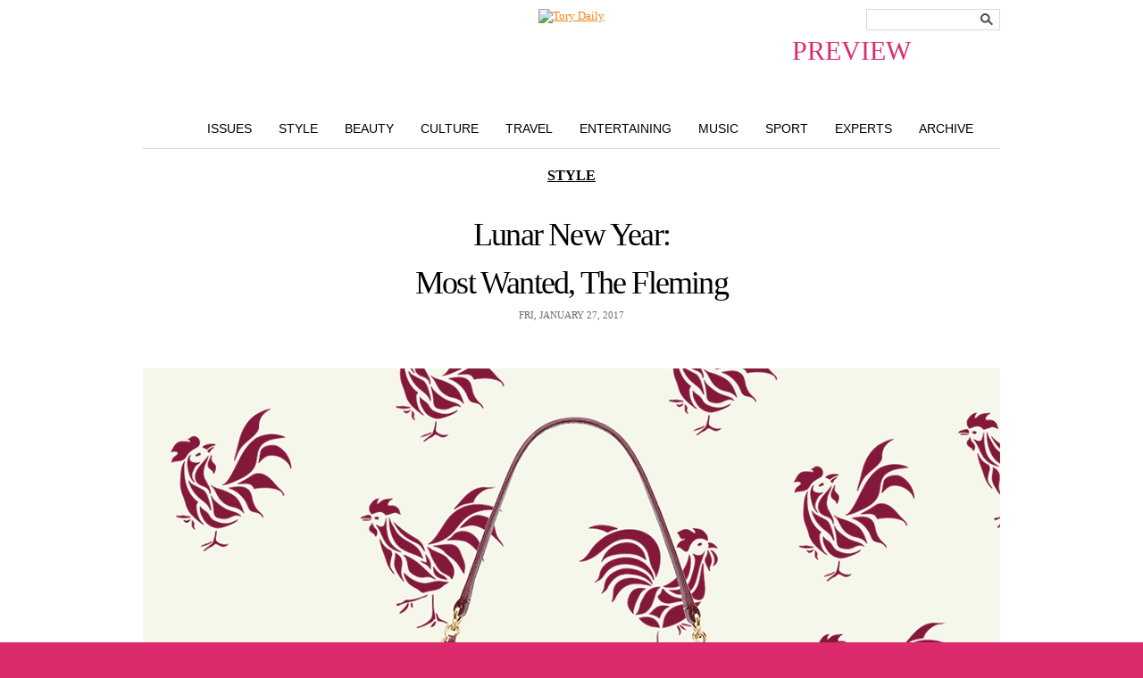

--- FILE ---
content_type: text/html; charset=UTF-8
request_url: https://blog.toryburch.com/2017/01/lunar-new-year-most-wanted-the-fleming/
body_size: 6037
content:

	<!doctype html>
<html xmlns="http://www.w3.org/1999/xhtml" lang="en-US">
<head>
<meta http-equiv="X-UA-Compatible" content="IE=EDGE" />
<meta http-equiv="Content-Type" content="text/html; charset=UTF-8" />

<link href="https://static.toryburch.com/static/on/demandware.static/Sites-ToryBurch_US-Site/-/default/v1476199815088/lib/jquery/css/ui-1.8.11/themes/base/jquery.ui.all.css" type="text/css" rel="stylesheet" />
<link href="https://static.toryburch.com/static/on/demandware.static/Sites-ToryBurch_US-Site/-/default/v1476199815088/fonts/baskerville_no2/baskerville_no2.css" type="text/css" rel="prefetch stylesheet" />
<link href="https://static.toryburch.com/static/on/demandware.static/Sites-ToryBurch_US-Site/-/default/v1476199815088/fonts/sweetsanspro/SweetSansPro.css" type="text/css" rel="prefetch stylesheet" />
		
<link href="https://static.toryburch.com/static/on/demandware.static/Sites-ToryBurch_US-Site/-/default/v1476199815088/css/default.css" type="text/css" rel="stylesheet" />
<link href="https://static.toryburch.com/static/on/demandware.static/Sites-ToryBurch_US-Site/-/default/v1476199815088/themes/demandwarestore/css/toryburch.css" type="text/css" rel="stylesheet" />

<style type="text/css">
	body.blog { background-image: none; background-color: #DB2B6D; }
	body.blogLP { background-image: none; background-color: #FFF; }
	.blogLP .blogHeader { position: relative; }
	.blogHeader-sticky { display: none !important; }
</style>	

<link href="https://static.toryburch.com/static/on/demandware.static/Sites-ToryBurch_US-Site/-/default/v1483478726700/lib/videojs/videojs-min-css-5.0.css" type="text/css" rel="stylesheet" />



<script type="text/javascript" src="https://static.toryburch.com/static/on/demandware.static/Sites-ToryBurch_US-Site/-/default/v1476199815088/lib/jquery/js/jquery/jquery-1.11.1.min.js" ></script>
<script>var app={};</script>
<script type="text/javascript" src="https://static.toryburch.com/static/on/demandware.static/Sites-ToryBurch_US-Site/-/default/v1476199815088/js/app.js"></script>

    <!-- BLOG ONLY ITEMS -->
    <!-- <link rel="stylesheet" href="https://disqus.com/stylesheets/toryburch/disqus.css?v=2.0" type="text/css" media="screen" /> -->
    <link rel="stylesheet" type="text/css" href="https://blog.toryburch.com/wp-content/plugins/divine-slideshows/divine-slideshows.css" media="screen"/>
	<script src="https://static.toryburch.com/static/on/demandware.static/Sites-ToryBurch_US-Site/-/default/v1476199815088/lib/jquery/js/easySlider/easySlider1.7.js" type="text/javascript"></script>
		
	<script type="text/javascript" src="https://blog.toryburch.com/wp-content/uploads/jw-player-plugin-for-wordpress/player/jwplayer.js"></script>	

	<link type="text/css" rel="stylesheet" href="https://static.toryburch.com/static/on/demandware.static/Sites-ToryBurch_US-Site/-/default/v1476199815088/css/toryblog2.css" />
	<script type="text/javascript" language="javascript" src="https://static.toryburch.com/static/on/demandware.static/Sites-ToryBurch_US-Site/-/default/v1476199815088/js/toryblog.js"></script>
		  	
	<!-- <script type="text/javascript" src="https://connect.facebook.net/en_US/all.js#xfbml=1"></script>	 -->

<script type="text/javascript">
	var baseUrl = [location.protocol, '//', location.host].join('');
	jQuery(document).ready(function() {

		// UPDATE ALL LINKS TO BE PREVIEW FOR WORDPRESS
		jQuery('a[href^="https://blog.toryburch.com"]').each(function() {
			var link = jQuery(this);
			var url = link.attr('href');
			var newurl = false;
			if (location.hostname != "blog.toryburch.com") {
				url = url.replace("blog.toryburch.com", location.hostname);
				newurl = true;
			}
			if (url.indexOf('/wp-admin/') == -1 && url.indexOf('preview=') == -1) {
				url = app.util.appendParamToURL(url, "preview", "true");
				newurl = true;
			}			
			if (newurl)
				link.attr('href', url);
		});
		
		jQuery('a[href^="https://www.toryburch.com/blog-post/"]').each(function() {
			var link = jQuery(this);
			var url = link.attr('href');
			if (url.indexOf('bpid') > -1) {
				var bpid = jQuery.getUrlVar('bpid', url);
				url = baseUrl + '/';
				url = app.util.appendParamToURL(url, "p", bpid);
				url = app.util.appendParamToURL(url, "preview", "true");			
				link.attr('href', url);
			} else if (url.indexOf('bpurl') > -1) {
				var bpurl = jQuery.getUrlVar('bpurl', url);
				url = baseUrl + bpurl;
				url = app.util.appendParamToURL(url, "preview", "true");			
				link.attr('href', url);
			}
		});
		
	});
</script>	
<style type="text/css">
	/* some style overrides for preview */
	.blogPaging .nextPage { float: left; }
	.blogPaging .previousPage { display: block; }
	.blogSearchBox { position: absolute; top: 0; right: 0; }
	.blogNav li {  }
</style>

		<!-- 
	<link rel="stylesheet" id="videojs-css"  href="/wp-content/plugins/wp-video-html5-video-player/videojs/5.11.6/video-js.min.css" type="text/css" media="all" />
	<script id="videojs" src="/wp-content/plugins/wp-video-html5-video-player/videojs/5.11.6/video.min.js" type="text/javascript"></script>
	<script id="videojs-youtube" src="/wp-content/plugins/wp-video-html5-video-player/videojs/5.11.6/Youtube.min.js" type="text/javascript"></script>
	 -->
</head>
<body class="blog shrinkyHeader ">
<div id="container">
        <div id="header"><header>
            
            <div class="topheadernav-wrapper">
            <div class="topheadernav">				
		        <ul class="topheadernav-left">		        	
		        	<li class="blog-only">
		        		<div class="logo"><a href="https://www.toryburch.com" title="Tory Burch">Tory Burch</a></div>
		        	</li>
        		</ul>
			</div>
			</div>
            
        </header></div>
        <!-- END: header -->
<div id="main">
	<div class="blogHeader clearfix">
				<div class="blogLogo newBlogLogo"><a title="The Tory Blog" href="/index.php?preview=true"><span style="display: block; position: absolute; top: 30px; font-size: 30px; right: 100px;" class="previewinfo pink">PREVIEW</span><img src="https://demandware.edgesuite.net/aafh_prd/on/demandware.static/-/Sites-ToryBurch_US-Library/default/dw5e091ed3/images/blog/top-nav/ToryDaily_handwriting2.jpg" alt="Tory Daily" style="width: 422px; height: 132px;" /></a></div>
		<div class="blogSearchBox">
			<div class="searchTheBlog"><!-- Search Form -->
  <form name="search" method="get" id="searchform" action="/index.php">
	<fieldset>
		<input type="hidden" name="preview" id="preview" value="true" />
		<input type="text" class="searchInput" title="Search the blog" name="s" id="s" value="" />
		<button value="Search" type="submit">
			<span style="display: none;">Search</span>
		</button>
	</fieldset>
  </form>
</div><!-- END: searchTheBlog -->	
		</div><!-- END: blogSearchBox -->
		<div class="blogNav clearfix">
			<ul class="clearfix">
				<li class="issues"><a href="/issues-landing-page/?preview=true" title="Style">Issues</a></li>
				<li class="style"><a href="/features/style/?preview=true" title="Style">Style</a></li>
				<li class="beauty"><a href="/features/beauty/?preview=true" title="Beauty">Beauty</a></li>
				<li class="culture"><a href="/features/culture/?preview=true" title="Culture">Culture</a></li>
				<li class="travel"><a href="/features/travel/?preview=true" title="Travel">Travel</a></li>
				<li class="entertaining"><a href="/features/entertaining/?preview=true" title="Entertaining">Entertaining</a></li>
				<li class="music"><a href="/features/music/?preview=true" title="Music">Music</a></li>
				<li class="sport"><a href="/features/sport/?preview=true" title="Sport">Sport</a></li>
				<li class="experts"><a href="/features/experts/?preview=true" title="Experts">Experts</a></li>
				<li class="archive"><a href="/2015/?preview=true" title="Archive">Archive</a></li>
			</ul>
		</div><!-- END: blogNav -->
	</div><!-- END: blogHeader -->	<!--<div id="main">-->

	<div class="blogWrapper">
	<div class="blogPostDetail blogWideContentWrapper">
	<div class="blogPostOuter">
		<div class="postTemplate7">        

    
      <!-- NEW BLOG -->
      <!-- <id>271221</id> -->
      <!-- <title>Lunar New Year: Most Wanted, The Fleming | Tory Daily</title> -->
	  <!-- <seotags>

<meta name="description" content="Celebrate the Lunar New Year in red-hot style..." />
<meta name="keywords" content="lunar new year,most wanted,style" />

</seotags> -->
      <!-- <labels><a href="https://blog.toryburch.com/labels/lunar-new-year/" rel="tag">Lunar New Year</a>, <a href="https://blog.toryburch.com/labels/most-wanted/" rel="tag">Most Wanted</a>, <a href="https://blog.toryburch.com/labels/style/" rel="tag">Style</a></labels> -->
      <!-- <time>Fri, January 27, 2017</time> -->  
      <!-- <timenum>1.27.17</timenum> -->  
            <!-- <category> <a href="https://blog.toryburch.com/features/style/" title="View all posts in Style" rel="category tag">Style</a></category> -->
      <!-- <relatedfeed>https://blog.toryburch.com/features/style/feed/</relatedfeed> -->
      <!-- <relatedthumbs>https://blog.toryburch.com/features/style/</relatedthumbs> -->
      <!-- <newblog></newblog> -->
            <!-- <template>7</template> -->  
      <!-- <blog_landing_page_image>https://blog.toryburch.com/wp-content/uploads/2017/01/pattern_bag_animation_360.gif</blog_landing_page_image> -->
	  
	  	  
	  		<div class="postMeta"> 
			<div class="postCategory"> <a href="https://blog.toryburch.com/features/style/" title="View all posts in Style" rel="category tag">Style</a></div>
			<h2><a href="http://blog.toryburch.com/?p=271221" rel="bookmark" title="Lunar New Year: Most Wanted, The Fleming">Lunar New Year: Most Wanted, The Fleming</a></h2>
			<div class="postDate">Fri, January 27, 2017</div>
		</div> 
	        
      <!-- START:BODY -->
      <div class="postImage" align="center">
<img loading="lazy" src="http://blog.toryburch.com/wp-content/uploads/2017/01/pattern_bag_animation_960.gif" alt="pattern_bag_animation_960" width="960" height="960" class="alignnone size-full wp-image-277221" />
</div>
<div class="postBody" align="center" style="padding: 25px 90px 0 90px;">
</div>
<div class="postBody" style="padding: 25px 0 0 0;">
<div class="bodyLeft">
Celebrate the Year of the Fire Rooster in style — with Tory’s festive, fire-red <a href="https://www.toryburch.com/fleming-tote/31426.html?cgid=handbags-fleming&#038;start=10&#038;dwvar_31426_color=626" target="_blank">Fleming</a>, which features a ladylike combo of diamond quilting and gold link chains. Finished with a removable tassel and a polished strap, it’s dressy yet easy — a classically chic style to take you through your Lunar New Year day and night, and beyond. </p>
<p><a href="https://www.toryburch.com/clothing/lunar-new-year/" target="_blank" class="spotifylink">SHOP LUNAR NEW YEAR</a></p>
<p><a href="http://www.toryburch.com/blog/torys-blog-search-results.html?issue=lunar-new-year-issue" target="_blank">Explore more features from the Lunar New Year Issue, past and present</a>.
</div>
<div class="bodyRight">
新年之选——酒红色的<a href="https://www.toryburch.com/fleming-tote/31426.html?cgid=handbags-fleming&#038;start=10&#038;dwvar_31426_color=626" target="_blank">Fleming</a>包袋 : 以优雅的钻石纹理与金属链条，时尚的流苏与可调节肩带打造出时尚与品质。更以其经典的Chic造型，包罗新年“福来”。</p>
<p><a href="https://www.toryburch.com/clothing/lunar-new-year/" target="_blank" class="spotifylink">点击浏览并购买新年系列产品</a></p>
<p><a href="http://www.toryburch.com/blog/torys-blog-search-results.html?issue=lunar-new-year-issue" target="_blank">请浏览更多农历新年特辑内容</a>
</div>
</div>
      <!-- LIKE -->
      <!-- RETWEET -->
      <!-- GOOGLE1 -->
      <!-- FBCOMMENTS -->
      <!-- END:BODY -->
	  
	  		<div class="postLabels"><label>Labels:</label> <a href="https://blog.toryburch.com/labels/lunar-new-year/" rel="tag">Lunar New Year</a>, <a href="https://blog.toryburch.com/labels/most-wanted/" rel="tag">Most Wanted</a>, <a href="https://blog.toryburch.com/labels/style/" rel="tag">Style</a></div>	  	  
	  <!-- <comments></comments> -->
            <!-- <paginate><div class="wp-navigation"></div></paginate> --> 
      <!-- <paging>				  <a rel="prev" class="prevPost" href="http://blog.toryburch.com/?p=273711" title="Lunar New Year: Florist Yi Lian Ng on Red Packets &amp; Floral Arrangements">&laquo; Previous Article</a>
												  <a rel="next" class="nextPost" href="http://blog.toryburch.com/?p=276591" title="Lunar New Year: Thierry Chow’s Feng Shui Tips to Maximize Good Fortune">Next Article &raquo;</a>
				</paging> -->
      
	<div class="clear"></div>
	</div><!-- END: postTemplate7 -->	<script language="javascript" type="text/javascript">
		jQuery(document).ready(function () {		        
			blogPost.init({ templateId: 7, updateLinks: false });		         
		});
	</script>
	
	<div class="postSharing">
		<div class="postSharingInner">
		<label>Share:</label>
		<div class="sharingButtons">
			<div class="clear"></div>
		</div><!-- END: sharingButtons -->
		<div class="clear"></div>
		</div><!-- END: postSharingInner -->
	</div><!-- END: postSharing -->
	
	<div class="postComments">
		<!-- <h3>Comments</h3> -->
			</div><!-- END: postComments -->
	
	</div><!-- END: blogPostOuter -->
	</div><!-- END: blogPostDetail blogWideContentWrapper -->
	<div class="clear"></div>  			
	</div><!-- END: blogWrapper -->
	<!--</div> END: main -->
	<!-- BEGIN PAGE FOOTER -->
</div><!-- END: main -->
<div id="footer" role="contentinfo">
<footer>
			<div class="contentasset mobile-available"><!-- dwMarker="content" dwContentID="bcJ0aiaag388QaaacQNNUvRbQH" -->
				<!-- US FOOTER -->
<style type="text/css">
::-webkit-validation-bubble {}
@media screen and (max-width:767px){
.tb_main{display:none}
}
</style>
<div class="footer-top-section clearfix newsletter_control">
	<div class="footer-top-section-wrapper">
		<div class="footer-top-section-copy">
			<div>
				<ul class="footer-app-email floatleft">
					<li class="emailli">
						<div class="footer-icon"><span class="footericonLinks email">&nbsp;</span></div>
					</li>
				</ul>
				<h5 class="title">SIGN UP FOR EXCLUSIVES</h5>
				<p>Receive 10% off your first purchase</p>
			</div>
		</div>
		<div class="footer-subscribe desktop">
			<form id="footer-form-subscribe" action="" method="post" name="input" onsubmit="return subscribe(undefined,undefined,undefined,undefined,undefined,undefined,undefined,true);">
				<input class="footernlemail" id="emailsubscribe" name="email" placeholder="Enter email" size="25" type="text" />
				<button class="footernlbutton ladda-btn" data-style="expand-right" data-spinner-size="20" type="submit" value="Submit">Submit</button>
				<div class="select-style">
					<select id="footer-country">
						<option selected="selected" value="Select Country">Select Country</option>
					</select>
				</div>
				<div class="footer-privacy-policy">
					<input name="legal" type="checkbox" value="yes" />
					<div class="privacy-copy">I accept the terms of the <a href="https://www.toryburch.com/content-privacy/content-privacy.html" target="_blank">Privacy Policy</a>.</div>
					<div class="errormessage" id="signup_message">&nbsp;</div>
				</div>
			</form>
		</div>
	</div>
</div>
<div class="footer-section-linespacer">&nbsp;</div>
<div class="footer-section-icons">
	<div class="footer-section-icons-wrapper clearfix">
		<div class="footer-socail-wrapper">
			<ul class="footer-social-icons floatleft">
				<li class="facebookli">
					<div class="footer-icon"><a href="https://www.facebook.com/toryburch/" target="blank" title="Follow Us on Facebook" class="footericonLinks alink"></a></div>
				</li>
				<li class="instagramli">
					<div class="footer-icon"><a href="https://instagram.com/toryburch?ref=tb_footer" target="_blank" title="Follow Us on Instagram" class="footericonLinks alink"></a></div>
				</li>
				<li class="snapchatli">
					<div class="footer-icon"><a href="https://www.snapchat.com/add/toryburchlive" target="_blank" title="Follow Us on Snapchat" class="footericonLinks alink"></a></div>
				</li>
				<li class="tumblerli">
					<div class="footer-icon"><a href="https://toryburch.tumblr.com/" target="_blank" title="Follow Us on Tumblr" class="footericonLinks alink"></a></div>
				</li>
				<li class="twitterli">
					<div class="footer-icon"><a href="https://twitter.com/toryburch" target="_blank" title="Follow Us on Twitter" class="footericonLinks alink"></a></div>
				</li>
				<li class="pinterestli">
					<div class="footer-icon"><a href="https://pinterest.com/ToryBurch/" target="_blank" title="Follow Us on Pinterest" class="footericonLinks alink"></a></div>
				</li>
				<li class="youtubeli">
					<div class="footer-icon"><a href="https://www.youtube.com/toryburch/" target="_blank" title="Follow Us on YouTube" class="footericonLinks alink"></a></div>
				</li>
				<li class="blogli">
					<div class="footer-icon"><a href="https://www.toryburch.com/blog/torys-blog.html" target="_blank" title="Tory's Blog" class="footericonLinks alink"></a></div>
				</li>
			</ul>
		</div>
		<div class="footer-app-wrapper">
			<span class="footericonLinks copy">Download our app</span>
			<ul class="footer-app-icons floatright">
				<li class="appleli">
					<div class="footer-icon"><a href="https://itunes.com/apps/torydaily" target="_blank" title="Apple Store" class="footericonLinks alink"></a></div>
				</li>
				<li class="googleli">
					<div class="footer-icon"><a href="https://play.google.com/store/apps/details?id=com.toryburch.torydaily" target="_blank" title="Android Shop" class="footericonLinks alink"></a></div>
				</li>
				<li class="windowsli">
					<div class="footer-icon"><a href="https://www.windowsphone.com/en-us/store/app/tory-daily/67f403dc-72e0-4053-9af7-c34ce7b54918" target="_blank" title="Windows Shop" class="footericonLinks alink last"></a></div>
				</li>
			</ul>
		</div>
	</div>
</div>
<div class="footer-bottom-section clearfix">
	<ul class="footerbox">
		<li class="footerboxheader"><a href="https://www.toryburch.com/about-us/about-us-main.html" title="About Tory Burch">About Us</a></li>
		<li><a href="https://careers-toryburch.icims.com/" target="_blank" title="Careers at Tory Burch">Careers</a></li>
		<li><a href="https://customercare.toryburch.com/app/answers/detail/a_id/50">Counterfeit FAQs</a></li>
		<li><a href="https://www.toryburch.com/ca-supply-chain-disclosure/content-supply-chain-disclosure.html" title="California Transparency Act">Corporate Governance</a></li>
	</ul>
	<ul class="footerbox">
		<li class="footerboxheader">Shop</li>
		<li><a href="https://www.toryburch.com/giftcards" title="Buy Gift Cards">Gift Cards</a></li>
		<li><a href="https://www.toryburch.com/stores" title="Find a Tory Burch Store">Find a Store</a></li>
		<li><a class="mobile-site-link" href="https://www.toryburch.com/on/demandware.store/Sites-ToryBurch_US-Site/default/Home-Show" style="display: none" title="Tory Burch Mobile">Mobile</a></li>
		<li><a class="full-site-link" href="https://www.toryburch.com/on/demandware.store/Sites-ToryBurch_US-Site/default/Home-Show" style="display: none" title="Tory Burch">Visit the Full Site</a></li>
		<li><a href="https://customercare.toryburch.com/app/answers/detail/a_id/30">Payment Methods</a></li>
		<li><a href="https://customercare.toryburch.com/app/answers/detail/a_id/41">Gift Services</a></li>
		<li><a href="https://www.toryburch.com/global/international-shipping.html" title="Shop by Country">Shop by Country</a></li>
	</ul>
	<ul class="footerbox">
		<li class="footerboxheader"><a href="https://customercare.toryburch.com/app">Customer Care</a></li>
		<li><a href="https://www.toryburch.com/account" title="Check Order Status">Check Order Status</a></li>
		<li><a href="https://customercare.toryburch.com/app/answers/detail/a_id/32" target="_self">Returns &amp; Exchanges</a></li>
		<li><a href="https://customercare.toryburch.com/app/answers/detail/a_id/29">Shipping Methods &amp; Costs</a></li>
		<li><a href="https://customercare.toryburch.com/app/answers/detail/a_id/35">Global Shipping</a></li>
		<li><a href="https://customercare.toryburch.com/app/ask">Contact Us</a></li>
	</ul>
	<ul class="footerbox">
		<li class="footerboxheader"><a href="https://www.toryburchfoundation.org/" target="_blank" title="Tory Burch Foundation">Tory Burch Foundation</a></li>
		<li><a href="https://www.toryburchfoundation.org/about/" target="_blank" title="Tory Burch Foundation">About the Foundation</a></li>
		<li><a href="https://www.toryburchfoundation.org/programs/networking-events/" target="_blank" title="News &amp; Events">News &amp; Events</a></li>
		<li><a href="https://www.toryburch.com/accessories/tory-burch-foundation/" title="Shop for a Cause">Shop for a Cause</a></li>
		<li><a href="https://www.toryburch.com/donate" title="Donate">Donate</a></li>
	</ul>
	<ul class="footerbox last">
		<li>&copy; 2004-2016 River Light V, L.P. &nbsp;</li>
		<li><a href="https://www.toryburch.com/content-privacy/content-privacy.html">Privacy &amp; Usage</a></li>
		<li><a href="https://www.toryburch.com/on/demandware.store/Sites-ToryBurch_US-Site/default/SiteMap-Start">Site Map</a></li>
	</ul>
</div>
			</div><!-- End contentasset mobile-available -->
		
		
	

	


</footer>
</div>
</div><!-- END: container -->

	
	<script type="text/javascript" src="https://static.toryburch.com/static/on/demandware.static/Sites-ToryBurch_US-Site/-/default/v1479233571063/lib/jquery/js/jquery/ui-1.11.2/jquery-ui-1.11.2.custom.min.js"></script>
	
	<script type="text/javascript" src="https://static.toryburch.com/static/on/demandware.static/Sites-ToryBurch_US-Site/-/default/v1479233571063/lib/jquery/js/jquery/jquery.ui.touch-punch.js"></script>
	<script type="text/javascript" src="https://static.toryburch.com/static/on/demandware.static/Sites-ToryBurch_US-Site/-/default/v1479233571063/lib/jquery/js/selectBoxIt/jquery.selectBoxIt.min.js" ></script>
	<script type="text/javascript" src="https://static.toryburch.com/static/on/demandware.static/Sites-ToryBurch_US-Site/-/default/v1479233571063/js/custom/inview.js"></script>
	<script type="text/javascript" src="https://static.toryburch.com/static/on/demandware.static/Sites-ToryBurch_US-Site/-/default/v1479233571063/lib/jquery/js/jquery.plugins.footer.js"></script>

</body>
</html>